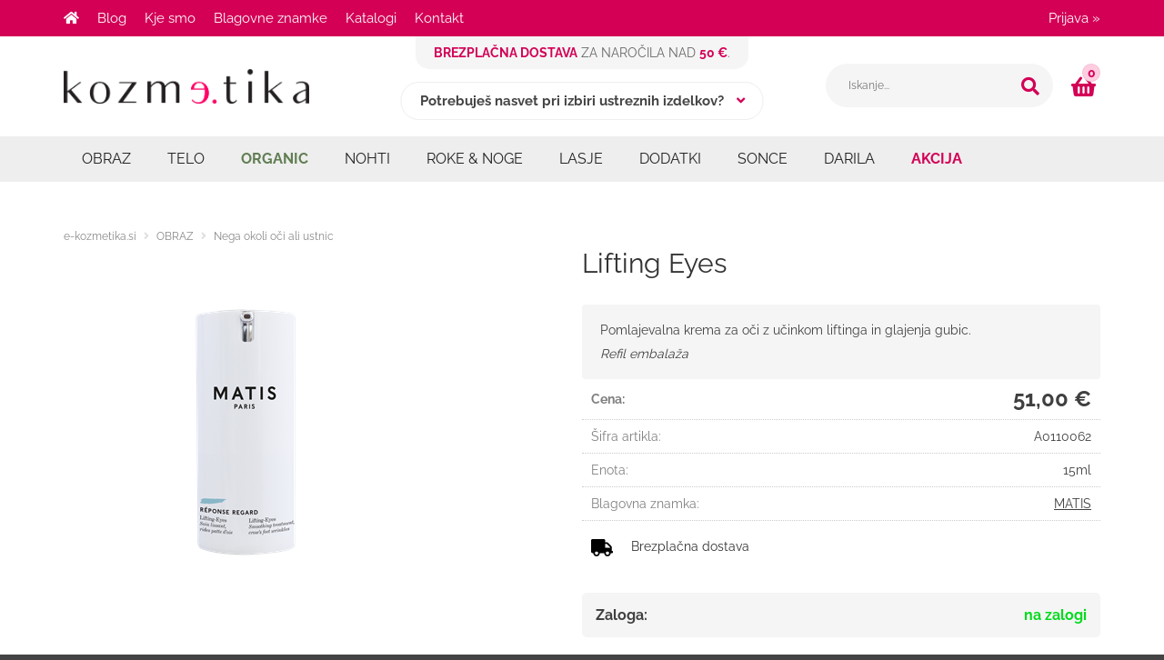

--- FILE ---
content_type: text/html; charset=utf-8
request_url: https://www.e-kozmetika.si/izdelek/A0110062/lifting-eyes
body_size: 22336
content:

<!DOCTYPE html>
<html lang='sl' data-shoptype='B2C' data-skin='bis' data-userstatus='anonymous'>

<head><meta charset="UTF-8" />
    <meta name="viewport" content='width=device-width, initial-scale=1'/>
    <meta name='mobile-web-app-capable' content='yes'>
<meta name='apple-mobile-web-app-status-bar-style' content='black-translucent'>
<link rel="canonical" href="https://www.e-kozmetika.si/izdelek/A0110062/lifting-eyes" />
<meta name='robots' content='index, follow' /><meta name='Googlebot' content='follow' /><meta name="fragment" content="!">
    <!--[if IE]><meta http-equiv="X-UA-Compatible" content="IE=Edge" /><![endif]-->
    
<style>.product-detail-container{border:1px solid #ccc}.product-detail-container ul li.price{font-weight:bold}.product-detail-container ul li.price p{font-size:15px}.product-detail-image{max-width:202px;overflow:hidden;margin:30px 28px 30px 0;float:left;padding-bottom:5px}.product-detail-image>a{border-radius:5px;-moz-border-radius:5px;-webkit-border-radius:5px;display:block;overflow:hidden;width:200px;position:relative;border:1px solid transparent;margin:0;padding:0}.product-detail-image>a>span,.product-detail-image>ul>li>a>span{position:absolute;top:0;left:0;width:100%;height:100%;display:block;background-color:transparent;filter:progid:DXImageTransform.Microsoft.gradient(startColorstr=#70f5f5f5,endColorstr=#70f5f5f5);zoom:1;background-color:rgba(250,250,250,.7);background-position:center;background-image:url(/img/icon-zoom.png);background-repeat:no-repeat;border-radius:5px;-moz-border-radius:5px;-webkit-border-radius:5px}.product-detail-image>ul>li>a>span{background-image:url(/img/icon-zoom-small.png)}.product-detail-image>ul>li.youtubeThumb>a>span{background-image:none;display:none}.product-detail-image>ul>li.youtubeThumb>a>img{opacity:.8}.product-detail-image>ul>li.youtubeThumb>a:hover>img{opacity:.3}.product-detail-image>ul>li.youtubeThumb>a>.embed-youtube-play{position:absolute;left:calc(50% - 20px);top:calc(50% - 20px);width:40px;height:40px;mask-image:url("/img/icons/fa-circle-play.svg");-webkit-mask-image:url("/img/icons/fa-circle-play.svg");background-color:#fff;mask-repeat:no-repeat;-webkit-mask-repeat:no-repeat;mask-position:center center}.product-detail-image>ul>li.youtubeThumb>a:hover>.embed-youtube-play{background-color:red}.product-detail-image>ul{float:left;margin:0 0 0 -10px}.product-detail-image>ul>li{float:left;margin:10px 0 0 10px;width:60px;height:60px;display:block;position:relative}.product-detail-image>a>img,.product-detail-image>ul>li>a>img{display:block;position:relative;z-index:0;border-radius:5px;-moz-border-radius:5px;-webkit-border-radius:5px}.product-detail-image>ul>li>a>img{width:60px;height:auto}.product-detail-image>ul>li>a{display:block;width:60px;height:60px;border-radius:5px;-moz-border-radius:5px;-webkit-border-radius:5px;border:1px solid #eee;overflow:hidden}.product-detail-rightcol{width:500px;float:right}.product-detail-rightcol>ul{width:500px;float:right;list-style:none;margin:10px 0 20px}.product-detail-rightcol>ul.pricesData{margin:0}.product-detail-rightcol>ul#tableData{margin-top:0}.product-detail-rightcol>ul>li{border-bottom:1px dotted #ccc;padding:5px;display:block;margin:0;font-size:12px;color:gray}.product-detail-rightcol>ul>li>p{float:right;color:#404040}.product-detail-rightcol>ul>li>p>b{font-size:14px}.product-detail-rightcol>ul>li>p>a,.product-detail-shortdesc>div>a{color:#404040;text-decoration:underline}.product-detail-rightcol>ul>li>p>a:hover,.product-detail-shortdesc>div>a:hover{text-decoration:none}.product-detail-rightcol #linkedProducts{width:100%;background:#f5f5f5;border-radius:5px;overflow:hidden;margin:0 0 20px}.product-detail-rightcol #linkedProducts h3{background:#eee;color:#333;font-size:14px;font-weight:600;padding:10px}.product-detail-rightcol #linkedProducts ul li{color:#333;font-size:13px;line-height:18px;font-weight:400;border-top:1px solid #fff;position:relative;padding:0 0 0 36px;overflow:hidden}.product-detail-rightcol #linkedProducts ul li span{font-weight:600;right:10px;top:calc(50% - 9px);position:absolute}.product-detail-rightcol #linkedProducts ul li label{height:56px;display:table-cell;vertical-align:middle;box-sizing:border-box;padding:10px 80px 10px 0}.product-detail-rightcol #linkedProducts ul li label a{color:#333}.product-detail-rightcol #linkedProducts ul li img{display:block;float:left;margin-right:10px}.product-detail-rightcol #linkedProducts ul li a:hover{text-decoration:underline}.product-detail-rightcol #linkedProducts ul li input[type=checkbox]{position:absolute;top:calc(50% - 6px);left:10px}.product-detail-rightcol #social{background:#f5f5f5}#social{margin:0 0 10px;padding:5px}#social .fb-like,#social .twitter-share-button,#social .google-plus{float:right;margin:0 0 0 10px;height:20px!important}#social .fb-like>span{height:22px!important}#social .google-plus{width:60px!important}#social .twitter-share-button{width:80px!important}.product-detail-rightcol .quantity{width:142px;float:right;margin:10px 40px 0 0;border:1px solid #ddd;background:#f5f5f5;padding:10px;-webkit-border-radius:5px;-moz-border-radius:5px;border-radius:5px;color:#606060}.product-detail-rightcol .quantity input{padding:8px;border:1px solid #ccc;background:#fff;color:#404040;-webkit-border-radius:5px;-moz-border-radius:5px;border-radius:5px;box-shadow:inset 0 0 4px #ccc;-webkit-box-shadow:inset 0 0 4px #ccc;-moz-box-shadow:inset 0 0 4px #ccc;width:65px;text-align:right;margin-right:5px;font-size:18px;line-height:18px}.product-detail-rightcol a#product-add,.product-detail-rightcol a#product-inquiry{width:150px;float:right;margin:10px 0;text-align:center;border:1px solid #000;background:#404040;color:#fff;padding:20px 0;font-size:18px;border-radius:10px;-moz-border-radius:10px;-webkit-border-radius:10px;cursor:pointer;-webkit-box-shadow:0 0 4px 0 #aaa;-moz-box-shadow:0 0 4px 0 #aaa;box-shadow:0 0 4px 0 #aaa;display:block}.product-detail-rightcol a:hover#product-add,.product-detail-rightcol a:hover#product-inquiry{background:#505050}.product-detail-rightcol a#product-add.disabled{background-color:#ccc;cursor:default}.product-detail-shortdesc{color:#404040;margin:30px 0 0;background:#f5f5f5;padding:10px;border-radius:5px;-moz-border-radius:5px;-webkit-border-radius:5px;float:right;display:block}.product-detail-shortdesc>div{font-size:12px;line-height:18px}.product-detail-shortdesc table{border-collapse:collapse;font-size:12px;width:100%}.product-detail-shortdesc table tr,.product-detail-desc table tr{border-bottom:1px dotted #ddd}.product-detail-shortdesc table tr td,.product-detail-desc table tr td{padding:5px}.product-detail-shortdesc table tr td{text-align:right}.product-detail-shortdesc table tr th,.product-detail-desc table tr th{padding:5px;font-weight:normal;text-align:left;color:gray}.product-detail-rightcol #freedelivery{display:block;width:100%;margin:-20px 0 20px}.product-detail-rightcol .freedelivery{display:block;padding:10px 0;font-size:13px;line-height:20px;color:#404040;font-weight:400;vertical-align:middle}.product-detail-rightcol .freedelivery:before{content:"";background:url("/img/icons/fas fa-truck.svg") left center no-repeat;width:24px;height:19.2px;display:inline-block;margin-right:20px;vertical-align:middle}.product-detail-rightcol p.freedelivery svg{width:24px;fill:#999;position:absolute;left:40px;top:35px}.product-detail-desc{background:#f5f5f5;padding:10px;border-radius:3px;-moz-border-radius:3px;-webkit-border-radius:3px;box-shadow:0 0 3px #aaa;-webkit-box-shadow:0 0 3px #aaa;-moz-box-shadow:0 0 3px #aaa;margin:40px 0 0}.product-detail-desc h3{border-bottom:1px solid #e5e5e5;padding:10px;font-size:16px;color:#606060;text-shadow:none}.product-detail-desc iframe,#article-title div.desc p iframe{width:640px;height:480px}.product-detail-desc div{padding:10px;font-size:12px;line-height:18px;color:#404040}.product-detail-desc a{color:#404040;text-decoration:underline}.product-detail-desc a:hover{text-decoration:none}.product-detail-desc table tr{font-size:12px;border:dotted 1px #e5e5e5}.product-detail-desc table th,.product-detail-desc table td{padding:5px 15px}.product-detail-desc ul{list-style-type:disc;padding:10px;line-height:18px;color:#404040}.product-detail-desc ul>li{margin:0 0 5px 5px}.product-detail-desc p{padding-top:10px}.unavailable{text-align:center;background:#d86464;border-radius:5px;padding:10px;margin-top:10px;color:#fff}.unavailable h2{margin:0 0 10px;font-size:20px}.unavailable p{font-size:12px}#stock-info{border-radius:5px;-moz-border-radius:5px;-webkit-border-radius:5px;background:#f5f5f5;padding:15px;position:relative;margin-bottom:20px}#stock-info p{color:#404040;font-size:16px;font-weight:bold}#stock-info p a{color:#404040;text-decoration:underline}#stock-info p.stockreminder{margin-top:10px}#stock-info p span{float:right;display:inline-block}#stock-info p span>i{font-style:normal}#stock-info p span.stock-yes{color:#00db1d}#stock-info p span.stock-no{color:red}#stock-info p span.stock-alert{color:#ff8135}#stock-info p span.supply{font-weight:normal;margin-left:10px}#stock-info>i{color:gray;font-size:12px}#stock-info>a[data-tooltip]:link,#stock-info>a[data-tooltip]:visited{position:absolute;text-decoration:none;display:block;font-weight:bold;font-size:14px;line-height:14px;background:gray;color:#fff;-webkit-border-radius:11px;-moz-border-radius:11px;border-radius:11px;width:22px;height:14px;text-align:center;bottom:10px;right:10px;padding:4px 0}#stock-info>a[data-tooltip]:hover{background:#202020}#stock-info>a[data-tooltip]:before{right:3px}article.extra>h3{font-size:16px;margin:40px 0 10px}div.options{float:right;border:solid 2px #404040;border-radius:5px;-moz-border-radius:5px;-webkit-border-radius:5px;margin:10px 0 20px 50px}div.options table{font-size:12px;line-height:12px;width:100%}div.options table th{font-weight:normal;background-color:#404040;color:#fff}div.options table th,div.options table td{text-align:left;padding:6px 20px}div.options table tr{border-bottom:dotted 1px #ccc}div.options table tr:first-child,div.options table tr:last-child{border:none}div.options table td.stock{text-align:center;vertical-align:middle}div.options table td.stock i{font-size:18px}div.options table td.stock .fa-check{color:#50c24e}div.options table td.stock .fa-times{color:red}div.options table th.stock,div.options table td.stock{text-align:center;padding:6px 5px}div.options table th.price,div.options table td.price{text-align:right;padding:6px 10px;white-space:nowrap}div.options table tr.disabled td{color:#aaa}div.options table tr:not(.disabled):hover{background-color:#efefef}div.options table tr:not(.disabled){cursor:pointer}div.options table tr.on{cursor:default;font-weight:bold;background-color:#efefef}div.options table a{color:#404040;text-decoration:underline}div.options table a:hover{text-decoration:none}.options #colorList a,.colors span{width:15px;margin-right:5px;border:solid 1px #efefef}.options span.color{display:inline-block;background-repeat:no-repeat;background-position:center;width:15px;height:15px}.options span.color.half{width:7px}.options span.color.third{width:5px}.options span.color.quarter{width:3px}.options span.color.fifth{width:3px}.options{width:320px;border:1px solid #ddd!important;background:#f5f5f5;padding:20px 20px 10px}.options>div{font-size:12px;color:#606060}.options label{cursor:default;display:block;margin-bottom:8px;font-weight:normal;color:#606060;font-size:12px}.options div#sizeList,.options div#colorList{margin-bottom:15px}.options select#ddlSizes,.options select#ddlColors{padding:8px;border:1px solid #ccc;background:#fff;color:#404040;-webkit-border-radius:5px;-moz-border-radius:5px;border-radius:5px;box-shadow:inset 0 0 4px #ccc;-webkit-box-shadow:inset 0 0 4px #ccc;-moz-box-shadow:inset 0 0 4px #ccc;width:318px}#baguetteBox-overlay{display:none;opacity:0;position:fixed;overflow:hidden;top:0;left:0;width:100%;height:100%;z-index:1000000;background-color:#222;background-color:rgba(0,0,0,.8);-webkit-transition:opacity .5s ease;transition:opacity .5s ease}#baguetteBox-overlay.visible{opacity:1}#baguetteBox-overlay .full-image{display:inline-block;position:relative;width:100%;height:100%;text-align:center}#baguetteBox-overlay .full-image figure{display:inline;margin:0;height:100%}#baguetteBox-overlay .full-image img{display:inline-block;width:auto;height:auto;max-height:100%;max-width:100%;vertical-align:middle;-webkit-box-shadow:0 0 8px rgba(0,0,0,.6);-moz-box-shadow:0 0 8px rgba(0,0,0,.6);box-shadow:0 0 8px rgba(0,0,0,.6)}#baguetteBox-overlay .full-image figcaption{display:block;position:absolute;bottom:0;width:100%;text-align:center;line-height:1.8;white-space:normal;color:#ccc;background-color:#000;background-color:rgba(0,0,0,.6);font-family:sans-serif}#baguetteBox-overlay .full-image:before{content:"";display:inline-block;height:50%;width:1px;margin-right:-1px}#baguetteBox-slider{position:absolute;left:0;top:0;height:100%;width:100%;white-space:nowrap;-webkit-transition:left .4s ease,-webkit-transform .4s ease;transition:left .4s ease,-webkit-transform .4s ease;transition:left .4s ease,transform .4s ease;transition:left .4s ease,transform .4s ease,-webkit-transform .4s ease,-moz-transform .4s ease}#baguetteBox-slider.bounce-from-right{-webkit-animation:bounceFromRight .4s ease-out;animation:bounceFromRight .4s ease-out}#baguetteBox-slider.bounce-from-left{-webkit-animation:bounceFromLeft .4s ease-out;animation:bounceFromLeft .4s ease-out}@-webkit-keyframes bounceFromRight{0%,100%{margin-left:0}50%{margin-left:-30px}}@keyframes bounceFromRight{0%,100%{margin-left:0}50%{margin-left:-30px}}@-webkit-keyframes bounceFromLeft{0%,100%{margin-left:0}50%{margin-left:30px}}@keyframes bounceFromLeft{0%,100%{margin-left:0}50%{margin-left:30px}}.baguetteBox-button#next-button,.baguetteBox-button#previous-button{top:50%;top:calc(50% - 30px);width:44px;height:60px}.baguetteBox-button{position:absolute;cursor:pointer;outline:0;padding:0;margin:0;border:0;-moz-border-radius:15%;border-radius:15%;background-color:#323232;background-color:rgba(50,50,50,.5);color:#ddd;font:1.6em sans-serif;-webkit-transition:background-color .4s ease;transition:background-color .4s ease}.baguetteBox-button:focus,.baguetteBox-button:hover{background-color:rgba(50,50,50,.9)}.baguetteBox-button#next-button{right:2%}.baguetteBox-button#previous-button{left:2%}.baguetteBox-button#close-button{top:20px;right:2%;right:calc(2% + 6px);width:30px;height:30px}.baguetteBox-button svg{position:absolute;left:0;top:0}.baguetteBox-spinner{width:40px;height:40px;display:inline-block;position:absolute;top:50%;left:50%;margin-top:-20px;margin-left:-20px}.baguetteBox-double-bounce1,.baguetteBox-double-bounce2{width:100%;height:100%;-moz-border-radius:50%;border-radius:50%;background-color:#fff;opacity:.6;position:absolute;top:0;left:0;-webkit-animation:bounce 2s infinite ease-in-out;animation:bounce 2s infinite ease-in-out}.baguetteBox-double-bounce2{-webkit-animation-delay:-1s;animation-delay:-1s}@-webkit-keyframes bounce{0%,100%{-webkit-transform:scale(0);transform:scale(0)}50%{-webkit-transform:scale(1);transform:scale(1)}}@keyframes bounce{0%,100%{-webkit-transform:scale(0);-moz-transform:scale(0);transform:scale(0)}50%{-webkit-transform:scale(1);-moz-transform:scale(1);transform:scale(1)}}</style>
<style>@font-face{font-family:'Source Sans Pro';font-style:normal;font-weight:300;src:url('/css/fonts/source-sans-pro-v18-latin-ext_latin-300.eot');src:local(''),url('/css/fonts/source-sans-pro-v18-latin-ext_latin-300.eot?#iefix') format('embedded-opentype'),url('/css/fonts/source-sans-pro-v18-latin-ext_latin-300.woff2') format('woff2'),url('/css/fonts/source-sans-pro-v18-latin-ext_latin-300.woff') format('woff'),url('/css/fonts/source-sans-pro-v18-latin-ext_latin-300.ttf') format('truetype'),url('/css/fonts/source-sans-pro-v18-latin-ext_latin-300.svg#SourceSansPro') format('svg')}@font-face{font-family:'Source Sans Pro';font-style:normal;font-weight:400;src:url('/css/fonts/source-sans-pro-v18-latin-ext_latin-regular.eot');src:local(''),url('/css/fonts/source-sans-pro-v18-latin-ext_latin-regular.eot?#iefix') format('embedded-opentype'),url('/css/fonts/source-sans-pro-v18-latin-ext_latin-regular.woff2') format('woff2'),url('/css/fonts/source-sans-pro-v18-latin-ext_latin-regular.woff') format('woff'),url('/css/fonts/source-sans-pro-v18-latin-ext_latin-regular.ttf') format('truetype'),url('/css/fonts/source-sans-pro-v18-latin-ext_latin-regular.svg#SourceSansPro') format('svg')}@font-face{font-family:'Source Sans Pro';font-style:normal;font-weight:600;src:url('/css/fonts/source-sans-pro-v18-latin-ext_latin-600.eot');src:local(''),url('/css/fonts/source-sans-pro-v18-latin-ext_latin-600.eot?#iefix') format('embedded-opentype'),url('/css/fonts/source-sans-pro-v18-latin-ext_latin-600.woff2') format('woff2'),url('/css/fonts/source-sans-pro-v18-latin-ext_latin-600.woff') format('woff'),url('/css/fonts/source-sans-pro-v18-latin-ext_latin-600.ttf') format('truetype'),url('/css/fonts/source-sans-pro-v18-latin-ext_latin-600.svg#SourceSansPro') format('svg')}@font-face{font-family:'Source Sans Pro';font-style:normal;font-weight:700;src:url('/css/fonts/source-sans-pro-v18-latin-ext_latin-700.eot');src:local(''),url('/css/fonts/source-sans-pro-v18-latin-ext_latin-700.eot?#iefix') format('embedded-opentype'),url('/css/fonts/source-sans-pro-v18-latin-ext_latin-700.woff2') format('woff2'),url('/css/fonts/source-sans-pro-v18-latin-ext_latin-700.woff') format('woff'),url('/css/fonts/source-sans-pro-v18-latin-ext_latin-700.ttf') format('truetype'),url('/css/fonts/source-sans-pro-v18-latin-ext_latin-700.svg#SourceSansPro') format('svg')}</style><link href="/css/general?v=ALHvh6DN47jJn1tQjyjAYnjocp27XitEhHdSVBzHhCw1" rel="stylesheet"/>

    <script>function docReady(fn){ if (document.readyState==="complete" || document.readyState==="interactive"){ setTimeout(fn,1); } else { document.addEventListener("DOMContentLoaded",fn); } }</script>
    <link rel='shortcut icon' href='/skin/bis/favicon.ico' /><!-- Global site tag (gtag.js) -->
                                    <script async src='https://www.googletagmanager.com/gtag/js?id=G-KFBPTER4LP'></script>
                                    <script>
                                      window.dataLayer = window.dataLayer || [];
                                      function gtag(){dataLayer.push(arguments);}
                                      gtag('js', new Date());
                                      gtag('config', 'G-KFBPTER4LP');
                                    </script><meta property="og:title" content="Lifting Eyes - e-kozmetika.si" /><meta property="og:type" content="website" /><meta property="og:site_name" content="E-kozmetika.si spletna trgovina s kozmetiko in lasnimi preparati" /><meta property="og:url" content="https://www.e-kozmetika.si/izdelek/A0110062/lifting-eyes" /><meta property="og:description" content="Pomlajevalna krema za oči z učinkom liftinga in glajenja gubic. Refil embalaža" /><meta property="og:id" content="A0110062" /><meta property="og:image" content="https://www.e-kozmetika.si/image.ashx?id=A0110062&amp;categoryId=12&amp;size=500&amp;fill=1&amp;.jpg&amp;fill=1&amp;watermark=0" /><meta property="og:image:width" content="500" /><meta property="og:image:height" content="500" /><meta property="product:brand" content="MATIS" /><meta property="product:condition" content="new" /><meta property="product:availability" content="in stock" /><meta property="product:price:amount" content="50.99966" /><meta property="product:price:currency" content="EUR" /><title>
	Lifting Eyes - e-kozmetika.si
</title><meta name="description" content="Pomlajevalna krema za oči z učinkom liftinga in glajenja gubic. Refil embalaža" /><meta name="keywords" content="Lifting,Eyes, Alessandro,Matis,Luxuslashes,Payot,Skeyndor,Better Waxing,Lee Stafford,John Frieda, tečaj, bis, brazilska, depilacija,kozmetika,salon, lepota, beauty, stil, manikura, masaža, obraz,naravna, natura, nega, telesa, hujšanje, nohti, french, pedikura, refleksna, savna, spa, spanatura, zdravje, umetne trepalnice, podaljševanje trepalnic, spletna trgovina" /></head>
<body id="Body1" class="bodyProduct">

<nav id='sidebar' style='display:none'>
<ul class='sidebarTop'></ul>
<ul class='headernav'></ul>
<ul id='sidebarCategories'><li><a Class='expandable on' href='javascript:'></a><a class='toplevel hasChilds dynamic on' href='/katalog/1/obraz' data-id='1' title='OBRAZ'>OBRAZ</a>
<ul class='expand'><li><a href='/katalog/11/kreme-za-nego-obraza' data-id='11' title='Kreme za nego obraza'>Kreme za nego obraza</a></li>
<li><a class='on selected' href='/katalog/12/nega-okoli-oci-ali-ustnic' data-id='12' title='Nega okoli oči ali ustnic'>Nega okoli oči ali ustnic</a></li>
<li><a href='/katalog/13/maske-in-pilingi' data-id='13' title='Maske in pilingi'>Maske in pilingi</a></li>
<li><a href='/katalog/14/cistila-in-losjoni' data-id='14' title='Čistila in losjoni'>Čistila in losjoni</a></li>
<li><a href='/katalog/15/serumi-za-obraz' data-id='15' title='Serumi za obraz'>Serumi za obraz</a></li>
<li><a href='/katalog/17/specialna-nega' data-id='17' title='Specialna nega'>Specialna nega</a></li>
<li><a href='/katalog/55/nega-trepalnic' data-id='55' title='Nega trepalnic'>Nega trepalnic</a></li>
<li><a href='/katalog/83/negovalni-seti' data-id='83' title='Negovalni seti'>Negovalni seti</a></li>
<li><a href='/katalog/84/kompleti' data-id='84' title='Kompleti'>Kompleti</a></li>
<li><a href='/katalog/86/vlazenje' data-id='86' title='Vlaženje'>Vlaženje</a></li>
<li><a Class='expandable' href='javascript:'></a><a class='hasChilds dynamic' href='/katalog/7/licila' data-id='7' title='Ličila'>Ličila</a>
<ul><li><a Class='expandable' href='javascript:'></a><a class='hasChilds dynamic' href='/katalog/58/pudri' data-id='58' title='Pudri'>Pudri</a>
<ul><li><a href='/katalog/62/tekoci-pudri' data-id='62' title='Tekoči pudri'>Tekoči pudri</a></li>
<li><a href='/katalog/63/puder-v-kamnu' data-id='63' title='Puder v kamnu'>Puder v kamnu</a></li>
<li><a href='/katalog/64/korektorji' data-id='64' title='Korektorji'>Korektorji</a></li>
<li><a href='/katalog/66/baza-primer' data-id='66' title='Baza - primer'>Baza - primer</a></li>
<li><a href='/katalog/100/bb-cc-dd-kreme' data-id='100' title='BB, CC, DD kreme'>BB, CC, DD kreme</a></li>
</ul>
</li>
<li><a Class='expandable' href='javascript:'></a><a class='hasChilds dynamic' href='/katalog/59/usta' data-id='59' title='Usta'>Usta</a>
<ul><li><a href='/katalog/65/rdecila-za-licnice' data-id='65' title='Rdečila za ličnice'>Rdečila za ličnice</a></li>
<li><a href='/katalog/67/rdecila-za-ustnice' data-id='67' title='Rdečila za ustnice'>Rdečila za ustnice</a></li>
<li><a href='/katalog/68/blescila-za-ustnice' data-id='68' title='Bleščila za ustnice'>Bleščila za ustnice</a></li>
<li><a href='/katalog/69/svincniki-za-ustnice' data-id='69' title='Svinčniki za ustnice'>Svinčniki za ustnice</a></li>
</ul>
</li>
<li><a Class='expandable' href='javascript:'></a><a class='hasChilds dynamic' href='/katalog/60/oci' data-id='60' title='Oči'>Oči</a>
<ul><li><a href='/katalog/70/sencila' data-id='70' title='Senčila'>Senčila</a></li>
<li><a href='/katalog/71/maskare' data-id='71' title='Maskare'>Maskare</a></li>
<li><a href='/katalog/72/svincniki-za-obrvi' data-id='72' title='Svinčniki za obrvi'>Svinčniki za obrvi</a></li>
</ul>
</li>
<li><a href='/katalog/61/ostalo' data-id='61' title='Ostalo'>Ostalo</a></li>
<li><a href='/katalog/98/kompleti' data-id='98' title='Kompleti'>Kompleti</a></li>
</ul>
</li>
</ul>
</li>
<li><a Class='expandable' href='javascript:'></a><a class='toplevel hasChilds dynamic' href='/katalog/2/telo' data-id='2' title='TELO'>TELO</a>
<ul><li><a href='/katalog/18/losjoni-in-kreme' data-id='18' title='Losjoni in kreme'>Losjoni in kreme</a></li>
<li><a href='/katalog/19/kopel-in-tus' data-id='19' title='Kopel in tuš'>Kopel in tuš</a></li>
<li><a href='/katalog/20/pilingi-in-maske' data-id='20' title='Pilingi in maske'>Pilingi in maske</a></li>
<li><a href='/katalog/21/sonce' data-id='21' title='Sonce'>Sonce</a></li>
<li><a href='/katalog/22/proti-celulitu-in-ucvrstitev' data-id='22' title='Proti celulitu in učvrstitev'>Proti celulitu in učvrstitev</a></li>
<li><a href='/katalog/23/odstranjevanje-dlacic-in-britje' data-id='23' title='Odstranjevanje dlačic in britje'>Odstranjevanje dlačic in britje</a></li>
<li><a href='/katalog/25/dezodoranti-in-antiperspiranti' data-id='25' title='Dezodoranti in antiperspiranti'>Dezodoranti in antiperspiranti</a></li>
<li><a href='/katalog/87/kompleti' data-id='87' title='Kompleti'>Kompleti</a></li>
</ul>
</li>
<li><a Class='expandable' href='javascript:'></a><a class='toplevel hasChilds dynamic' href='/katalog/81/organic' data-id='81' title='ORGANIC'>ORGANIC</a>
<ul><li><a href='/katalog/82/kreme-za-nego-obraza' data-id='82' title='Kreme za nego obraza'>Kreme za nego obraza</a></li>
<li><a href='/katalog/88/nega-okoli-oci-in-ustnic' data-id='88' title='Nega okoli oči in ustnic'>Nega okoli oči in ustnic</a></li>
<li><a href='/katalog/90/maske-in-pilingi' data-id='90' title='Maske in pilingi'>Maske in pilingi</a></li>
<li><a href='/katalog/91/cistila-in-losjoni' data-id='91' title='Čistila in losjoni'>Čistila in losjoni</a></li>
<li><a href='/katalog/92/serumi-za-obraz' data-id='92' title='Serumi za obraz'>Serumi za obraz</a></li>
<li><a href='/katalog/93/specialna-nega' data-id='93' title='Specialna nega'>Specialna nega</a></li>
<li><a href='/katalog/95/sonce' data-id='95' title='Sonce'>Sonce</a></li>
<li><a href='/katalog/96/nega-telesa' data-id='96' title='Nega telesa'>Nega telesa</a></li>
<li><a href='/katalog/94/licila' data-id='94' title='Ličila'>Ličila</a></li>
</ul>
</li>
<li><a Class='expandable' href='javascript:'></a><a class='toplevel hasChilds dynamic' href='/katalog/3/nohti' data-id='3' title='NOHTI'>NOHTI</a>
<ul><li><a Class='expandable' href='javascript:'></a><a class='hasChilds dynamic' href='/katalog/45/barve' data-id='45' title='Barve'>Barve</a>
<ul><li><a href='/katalog/48/laki-za-nohte' data-id='48' title='Laki za nohte'>Laki za nohte</a></li>
<li><a href='/katalog/49/striplac' data-id='49' title='Striplac'>Striplac</a></li>
<li><a href='/katalog/50/permanentni-uv-led-laki' data-id='50' title='Permanentni UV/LED Laki'>Permanentni UV/LED Laki</a></li>
<li><a href='/katalog/51/dekoracije' data-id='51' title='Dekoracije'>Dekoracije</a></li>
<li><a href='/katalog/99/umetni-nohti' data-id='99' title='Umetni nohti'>Umetni nohti</a></li>
</ul>
</li>
<li><a Class='expandable' href='javascript:'></a><a class='hasChilds dynamic' href='/katalog/46/nega-nohtov' data-id='46' title='Nega nohtov'>Nega nohtov</a>
<ul><li><a href='/katalog/52/odstranjevalci' data-id='52' title='Odstranjevalci'>Odstranjevalci</a></li>
<li><a href='/katalog/53/oblikovanje-nohtov' data-id='53' title='Oblikovanje nohtov'>Oblikovanje nohtov</a></li>
<li><a href='/katalog/54/utrjevanje-nohtov' data-id='54' title='Utrjevanje nohtov'>Utrjevanje nohtov</a></li>
<li><a href='/katalog/85/kompleti' data-id='85' title='Kompleti'>Kompleti</a></li>
</ul>
</li>
</ul>
</li>
<li><a Class='expandable' href='javascript:'></a><a class='toplevel hasChilds dynamic' href='/katalog/4/roke-noge' data-id='4' title='ROKE & NOGE'>ROKE & NOGE</a>
<ul><li><a Class='expandable' href='javascript:'></a><a class='hasChilds dynamic' href='/katalog/34/nega-rok' data-id='34' title='Nega rok'>Nega rok</a>
<ul><li><a href='/katalog/35/kreme-in-serumi-za-roke' data-id='35' title='Kreme in serumi za roke'>Kreme in serumi za roke</a></li>
<li><a href='/katalog/36/maske-in-pilingi' data-id='36' title='Maske in pilingi'>Maske in pilingi</a></li>
</ul>
</li>
<li><a Class='expandable' href='javascript:'></a><a class='hasChilds dynamic' href='/katalog/37/nega-nog-in-stopal' data-id='37' title='Nega nog in stopal'>Nega nog in stopal</a>
<ul><li><a href='/katalog/38/kreme-za-nego-nog-in-stopal' data-id='38' title='Kreme za nego nog in stopal'>Kreme za nego nog in stopal</a></li>
<li><a href='/katalog/39/pripomocki-za-nego-nog-in-stopal' data-id='39' title='Pripomočki za nego nog in stopal'>Pripomočki za nego nog in stopal</a></li>
</ul>
</li>
</ul>
</li>
<li><a Class='expandable' href='javascript:'></a><a class='toplevel hasChilds dynamic' href='/katalog/101/lasje' data-id='101' title='LASJE'>LASJE</a>
<ul><li><a href='/katalog/102/samponi-in-balzami' data-id='102' title='Šamponi in balzami'>Šamponi in balzami</a></li>
<li><a Class='expandable' href='javascript:'></a><a class='hasChilds dynamic' href='/katalog/103/oblikovanje-las' data-id='103' title='Oblikovanje las'>Oblikovanje las</a>
<ul><li><a href='/katalog/104/sijaj-in-zakljucek' data-id='104' title='Sijaj in zaključek'>Sijaj in zaključek</a></li>
<li><a href='/katalog/105/volumen-in-tekstura' data-id='105' title='Volumen in tekstura'>Volumen in tekstura</a></li>
<li><a href='/katalog/106/obstojnost' data-id='106' title='Obstojnost'>Obstojnost</a></li>
<li><a href='/katalog/107/zascita-pred-toploto' data-id='107' title='Zaščita pred toploto'>Zaščita pred toploto</a></li>
</ul>
</li>
</ul>
</li>
<li><a Class='expandable' href='javascript:'></a><a class='toplevel hasChilds dynamic' href='/katalog/5/dodatki' data-id='5' title='DODATKI'>DODATKI</a>
<ul><li><a href='/katalog/29/prehranska-dopolnila' data-id='29' title='Prehranska dopolnila'>Prehranska dopolnila</a></li>
</ul>
</li>
<li><a Class='expandable' href='javascript:'></a><a class='toplevel hasChilds dynamic' href='/katalog/6/sonce' data-id='6' title='SONCE'>SONCE</a>
<ul><li><a href='/katalog/26/zascitne-kreme-za-obraz' data-id='26' title='Zaščitne kreme za obraz'>Zaščitne kreme za obraz</a></li>
<li><a href='/katalog/27/zascita-za-telo' data-id='27' title='Zaščita za telo'>Zaščita za telo</a></li>
<li><a href='/katalog/28/po-soncenju' data-id='28' title='Po sončenju'>Po sončenju</a></li>
<li><a href='/katalog/57/samoporjavitev' data-id='57' title='Samoporjavitev'>Samoporjavitev</a></li>
<li><a href='/katalog/97/kompleti' data-id='97' title='Kompleti'>Kompleti</a></li>
</ul>
</li>
<li><a class='toplevel' href='/katalog/73/darila' data-id='73' title='DARILA'>DARILA</a></li>
<li class='action'><a href='/products.aspx?view=action'>AKCIJA</a></li></ul><script>
                                docReady(function () {
                                $('ul#sidebarCategories li .expandable').click(function () {
                                    var ulElement = $(this).parent().find('ul:first');
                                    if (ulElement.is(':visible')) {
                                        $(this).removeClass('on').next().removeClass('on');
                                    } else {
                                        $(this).addClass('on').next().addClass('on');
                                    }
                                    ulElement.slideToggle('fast');
                                    return false;
                                }).parent().find('ul:first:not(.expand)').hide();
                                $.each($('ul#sidebarCategories>li.on.toplevel>ul.expand'), function () {
                                    $(this).show();
                                });
                                });
                            </script>
<ul class='sidebarBottom'></ul>
</nav>
<div id='pageBody'>


<div class='contentOverlay'></div>
<div id='bottombar' class='contact'>
    <div class='top'>
        <a class='close' href='javascript:' aria-label='Zapri'></a>
    </div>
    
</div>

<header>
    
<div id="headerBarWrapper">
    <div id="headerBar">
        <ul>
<li><a href="/"><i class="fas fa-home"></i></a></li>
<li><a href="/blog">Blog</a></li>
<li><a href="/content.aspx?id=2">Kje smo</a></li>
<li><a href="/znamke">Blagovne znamke</a></li>
<li><a href="/content.aspx?id=6">Katalogi</a></li>
<li><a href="/content.aspx?id=3">Kontakt</a></li>
<!--<li><a href="/content.aspx?id=7">PROFESIONALNI PROGRAM</a></li>--></ul>
        <div id='user-nav' class='hide'>
        <a href='/login.aspx' id='header-login'>Prijava <span>»</span></a>
        </div>
        <div class="clear"></div>
    </div>
</div>
<div id="headerContainer">
    <label for='toggleSidebar'><input type='checkbox' id='toggleSidebar' class='nav-trigger' aria-hidden='true' tabindex='-1' style='display:none' /><span></span><span></span><span></span></label>
    <a href='/' id='homelink'></a>
    <span id='freeShipping'><b>Brezplačna dostava</b> za naročila nad <b class='amount'>50 €</b>.</span>
    <div id="searchWrapper">
        
<div id='search' class='hide'>
    <input type='text' autocomplete='off' maxlength='40' inputmode='search' />
    <a href='javascript:' title='Iskanje'><i class='fas fa-search'></i></a>    
</div>

<script>
// <!--
docReady(function() {
    $('#search').find('a').click(function () {
        var obj = $('#search input[type=text]');
        if ((obj.val() == '') || (obj.val() == obj.attr('placeholder'))) return false;
        var needsReload = getParam('search');
        document.location = "/products.aspx?view=search#!search=" + encodeURIComponent(obj.val());
        if (needsReload) location.reload();
    });
    $('#search input[type=text]').keypress(function (e) {
        if (e.which == 13) {
            e.preventDefault();
            $(this).parent().find('a').click();
        }
    });
    $('#search input').attr('placeholder', sSearchTip);



    $('#search input').autocomplete({
        serviceUrl: '/v2/getAjaxSearchResults.ashx',
        minChars: 3,
        triggerSelectOnValidInput: false,
        preserveInput: true,
        groupBy: 'category',
        formatResult: _formatResult,
        onSearchError: function (query, jqXHR, textStatus, errorThrown) {},
        onSelect: function (suggestion) {
            document.location = suggestion.data.url;
        }
    });
    
    function _formatResult(suggestion, currentValue) {
        //console.dir(suggestion);
        if (!currentValue) {
            return suggestion.value;
        }

        var utils = (function () {
            return {
                escapeRegExChars: function (value) {
                    return value.replace(/[|\\{}()[\]^$+*?.]/g, "\\$&");
                },
                createNode: function (containerClass) {
                    var div = document.createElement('div');
                    div.className = containerClass;
                    div.style.position = 'absolute';
                    div.style.display = 'none';
                    return div;
                }
            };
        }());

        var pattern = new RegExp("(" + currentValue.trim().split(" ").join("|") + ")", "gi");
        return suggestion.data.html.replace("[VALUE]", suggestion.value.replace(new RegExp(pattern, 'gi'), '<strong>$1<\/strong>'));
    };


});
// -->
</script>

        
<div id='basket' class='hide'>
    <a href='javascript:'  aria-label='Košarica'></a>
    <span class='qtyLabel'>Količina:</span>
    <p class="qty sl">0</p>
    <br />
    <span class='sumLabel'>Znesek:</span>
    <p class='sum'>0,00 <b>€</b></p>
    <div id='basketList'></div>
</div>

<script>
// <!--
docReady(function () {
    
    $('#basket a').click(function () {
        if ($('#basketList div').is(':hidden')) {
            basketOverlay();
        } else {
            basketOverlayClose();
        }
    });
});
// -->
</script>
    </div>
    <div class="promo"><strong>Potrebuješ nasvet pri izbiri ustreznih izdelkov?</strong>
<div class="slideWrapper">Tu smo, da ti pomagamo - na voljo smo vsak delovnik, med 8.00 in 16.00 uro na številki<strong> 04/287 22 22 ali preko maila<strong> e-kozmetika@bis.si <br /></strong></strong></div></div>
</div>
<div class="headerCategoriesWrapper">
    <nav id='headerCategories' class='hide'><ul><li><a class='toplevel hasChilds' href='/katalog/1/obraz' data-id='1' title='OBRAZ'>OBRAZ</a>
<div class='tree'><ul><li><a href='/katalog/11/kreme-za-nego-obraza' data-id='11' title='Kreme za nego obraza'>Kreme za nego obraza</a></li>
<li><a href='/katalog/12/nega-okoli-oci-ali-ustnic' data-id='12' title='Nega okoli oči ali ustnic'>Nega okoli oči ali ustnic</a></li>
<li><a href='/katalog/13/maske-in-pilingi' data-id='13' title='Maske in pilingi'>Maske in pilingi</a></li>
<li><a href='/katalog/14/cistila-in-losjoni' data-id='14' title='Čistila in losjoni'>Čistila in losjoni</a></li>
<li><a href='/katalog/15/serumi-za-obraz' data-id='15' title='Serumi za obraz'>Serumi za obraz</a></li>
<li><a href='/katalog/17/specialna-nega' data-id='17' title='Specialna nega'>Specialna nega</a></li>
<li><a href='/katalog/55/nega-trepalnic' data-id='55' title='Nega trepalnic'>Nega trepalnic</a></li>
<li><a href='/katalog/83/negovalni-seti' data-id='83' title='Negovalni seti'>Negovalni seti</a></li>
<li><a href='/katalog/84/kompleti' data-id='84' title='Kompleti'>Kompleti</a></li>
<li><a href='/katalog/86/vlazenje' data-id='86' title='Vlaženje'>Vlaženje</a></li>
<li><a class='hasChilds' href='/katalog/7/licila' data-id='7' title='Ličila'>Ličila</a>
<ul><li><a class='hasChilds' href='/katalog/58/pudri' data-id='58' title='Pudri'>Pudri</a>
<ul><li><a href='/katalog/62/tekoci-pudri' data-id='62' title='Tekoči pudri'>Tekoči pudri</a></li>
<li><a href='/katalog/63/puder-v-kamnu' data-id='63' title='Puder v kamnu'>Puder v kamnu</a></li>
<li><a href='/katalog/64/korektorji' data-id='64' title='Korektorji'>Korektorji</a></li>
<li><a href='/katalog/66/baza-primer' data-id='66' title='Baza - primer'>Baza - primer</a></li>
<li><a href='/katalog/100/bb-cc-dd-kreme' data-id='100' title='BB, CC, DD kreme'>BB, CC, DD kreme</a></li>
</ul>
</li>
<li><a class='hasChilds' href='/katalog/59/usta' data-id='59' title='Usta'>Usta</a>
<ul><li><a href='/katalog/65/rdecila-za-licnice' data-id='65' title='Rdečila za ličnice'>Rdečila za ličnice</a></li>
<li><a href='/katalog/67/rdecila-za-ustnice' data-id='67' title='Rdečila za ustnice'>Rdečila za ustnice</a></li>
<li><a href='/katalog/68/blescila-za-ustnice' data-id='68' title='Bleščila za ustnice'>Bleščila za ustnice</a></li>
<li><a href='/katalog/69/svincniki-za-ustnice' data-id='69' title='Svinčniki za ustnice'>Svinčniki za ustnice</a></li>
</ul>
</li>
<li><a class='hasChilds' href='/katalog/60/oci' data-id='60' title='Oči'>Oči</a>
<ul><li><a href='/katalog/70/sencila' data-id='70' title='Senčila'>Senčila</a></li>
<li><a href='/katalog/71/maskare' data-id='71' title='Maskare'>Maskare</a></li>
<li><a href='/katalog/72/svincniki-za-obrvi' data-id='72' title='Svinčniki za obrvi'>Svinčniki za obrvi</a></li>
</ul>
</li>
<li><a href='/katalog/61/ostalo' data-id='61' title='Ostalo'>Ostalo</a></li>
<li><a href='/katalog/98/kompleti' data-id='98' title='Kompleti'>Kompleti</a></li>
</ul>
</li>
</ul></div></li>
<li><a class='toplevel hasChilds' href='/katalog/2/telo' data-id='2' title='TELO'>TELO</a>
<div class='tree'><ul><li><a href='/katalog/18/losjoni-in-kreme' data-id='18' title='Losjoni in kreme'>Losjoni in kreme</a></li>
<li><a href='/katalog/19/kopel-in-tus' data-id='19' title='Kopel in tuš'>Kopel in tuš</a></li>
<li><a href='/katalog/20/pilingi-in-maske' data-id='20' title='Pilingi in maske'>Pilingi in maske</a></li>
<li><a href='/katalog/21/sonce' data-id='21' title='Sonce'>Sonce</a></li>
<li><a href='/katalog/22/proti-celulitu-in-ucvrstitev' data-id='22' title='Proti celulitu in učvrstitev'>Proti celulitu in učvrstitev</a></li>
<li><a href='/katalog/23/odstranjevanje-dlacic-in-britje' data-id='23' title='Odstranjevanje dlačic in britje'>Odstranjevanje dlačic in britje</a></li>
<li><a href='/katalog/25/dezodoranti-in-antiperspiranti' data-id='25' title='Dezodoranti in antiperspiranti'>Dezodoranti in antiperspiranti</a></li>
<li><a href='/katalog/87/kompleti' data-id='87' title='Kompleti'>Kompleti</a></li>
</ul></div></li>
<li><a class='toplevel hasChilds' href='/katalog/81/organic' data-id='81' title='ORGANIC'>ORGANIC</a>
<div class='tree'><ul><li><a href='/katalog/82/kreme-za-nego-obraza' data-id='82' title='Kreme za nego obraza'>Kreme za nego obraza</a></li>
<li><a href='/katalog/88/nega-okoli-oci-in-ustnic' data-id='88' title='Nega okoli oči in ustnic'>Nega okoli oči in ustnic</a></li>
<li><a href='/katalog/90/maske-in-pilingi' data-id='90' title='Maske in pilingi'>Maske in pilingi</a></li>
<li><a href='/katalog/91/cistila-in-losjoni' data-id='91' title='Čistila in losjoni'>Čistila in losjoni</a></li>
<li><a href='/katalog/92/serumi-za-obraz' data-id='92' title='Serumi za obraz'>Serumi za obraz</a></li>
<li><a href='/katalog/93/specialna-nega' data-id='93' title='Specialna nega'>Specialna nega</a></li>
<li><a href='/katalog/95/sonce' data-id='95' title='Sonce'>Sonce</a></li>
<li><a href='/katalog/96/nega-telesa' data-id='96' title='Nega telesa'>Nega telesa</a></li>
<li><a href='/katalog/94/licila' data-id='94' title='Ličila'>Ličila</a></li>
</ul></div></li>
<li><a class='toplevel hasChilds' href='/katalog/3/nohti' data-id='3' title='NOHTI'>NOHTI</a>
<div class='tree'><ul><li><a class='hasChilds' href='/katalog/45/barve' data-id='45' title='Barve'>Barve</a>
<ul><li><a href='/katalog/48/laki-za-nohte' data-id='48' title='Laki za nohte'>Laki za nohte</a></li>
<li><a href='/katalog/49/striplac' data-id='49' title='Striplac'>Striplac</a></li>
<li><a href='/katalog/50/permanentni-uv-led-laki' data-id='50' title='Permanentni UV/LED Laki'>Permanentni UV/LED Laki</a></li>
<li><a href='/katalog/51/dekoracije' data-id='51' title='Dekoracije'>Dekoracije</a></li>
<li><a href='/katalog/99/umetni-nohti' data-id='99' title='Umetni nohti'>Umetni nohti</a></li>
</ul>
</li>
<li><a class='hasChilds' href='/katalog/46/nega-nohtov' data-id='46' title='Nega nohtov'>Nega nohtov</a>
<ul><li><a href='/katalog/52/odstranjevalci' data-id='52' title='Odstranjevalci'>Odstranjevalci</a></li>
<li><a href='/katalog/53/oblikovanje-nohtov' data-id='53' title='Oblikovanje nohtov'>Oblikovanje nohtov</a></li>
<li><a href='/katalog/54/utrjevanje-nohtov' data-id='54' title='Utrjevanje nohtov'>Utrjevanje nohtov</a></li>
<li><a href='/katalog/85/kompleti' data-id='85' title='Kompleti'>Kompleti</a></li>
</ul>
</li>
</ul></div></li>
<li><a class='toplevel hasChilds' href='/katalog/4/roke-noge' data-id='4' title='ROKE & NOGE'>ROKE & NOGE</a>
<div class='tree'><ul><li><a class='hasChilds' href='/katalog/34/nega-rok' data-id='34' title='Nega rok'>Nega rok</a>
<ul><li><a href='/katalog/35/kreme-in-serumi-za-roke' data-id='35' title='Kreme in serumi za roke'>Kreme in serumi za roke</a></li>
<li><a href='/katalog/36/maske-in-pilingi' data-id='36' title='Maske in pilingi'>Maske in pilingi</a></li>
</ul>
</li>
<li><a class='hasChilds' href='/katalog/37/nega-nog-in-stopal' data-id='37' title='Nega nog in stopal'>Nega nog in stopal</a>
<ul><li><a href='/katalog/38/kreme-za-nego-nog-in-stopal' data-id='38' title='Kreme za nego nog in stopal'>Kreme za nego nog in stopal</a></li>
<li><a href='/katalog/39/pripomocki-za-nego-nog-in-stopal' data-id='39' title='Pripomočki za nego nog in stopal'>Pripomočki za nego nog in stopal</a></li>
</ul>
</li>
</ul></div></li>
<li><a class='toplevel hasChilds' href='/katalog/101/lasje' data-id='101' title='LASJE'>LASJE</a>
<div class='tree'><ul><li><a href='/katalog/102/samponi-in-balzami' data-id='102' title='Šamponi in balzami'>Šamponi in balzami</a></li>
<li><a class='hasChilds' href='/katalog/103/oblikovanje-las' data-id='103' title='Oblikovanje las'>Oblikovanje las</a>
<ul><li><a href='/katalog/104/sijaj-in-zakljucek' data-id='104' title='Sijaj in zaključek'>Sijaj in zaključek</a></li>
<li><a href='/katalog/105/volumen-in-tekstura' data-id='105' title='Volumen in tekstura'>Volumen in tekstura</a></li>
<li><a href='/katalog/106/obstojnost' data-id='106' title='Obstojnost'>Obstojnost</a></li>
<li><a href='/katalog/107/zascita-pred-toploto' data-id='107' title='Zaščita pred toploto'>Zaščita pred toploto</a></li>
</ul>
</li>
</ul></div></li>
<li><a class='toplevel hasChilds' href='/katalog/5/dodatki' data-id='5' title='DODATKI'>DODATKI</a>
<div class='tree'><ul><li><a href='/katalog/29/prehranska-dopolnila' data-id='29' title='Prehranska dopolnila'>Prehranska dopolnila</a></li>
</ul></div></li>
<li><a class='toplevel hasChilds' href='/katalog/6/sonce' data-id='6' title='SONCE'>SONCE</a>
<div class='tree'><ul><li><a href='/katalog/26/zascitne-kreme-za-obraz' data-id='26' title='Zaščitne kreme za obraz'>Zaščitne kreme za obraz</a></li>
<li><a href='/katalog/27/zascita-za-telo' data-id='27' title='Zaščita za telo'>Zaščita za telo</a></li>
<li><a href='/katalog/28/po-soncenju' data-id='28' title='Po sončenju'>Po sončenju</a></li>
<li><a href='/katalog/57/samoporjavitev' data-id='57' title='Samoporjavitev'>Samoporjavitev</a></li>
<li><a href='/katalog/97/kompleti' data-id='97' title='Kompleti'>Kompleti</a></li>
</ul></div></li>
<li><a class='toplevel' href='/katalog/73/darila' data-id='73' title='DARILA'>DARILA</a></li>
<li class='action'><a href='/products.aspx?view=action'>AKCIJA</a></li></ul></nav>
</div>
<script>
// <!--
docReady(function() {
    $('.promo').on('click', function () {
        $('.slideWrapper').slideToggle('fast');
    })
});
// -->
</script>
    
</header>
<script>
// <!--
    var bUpperCase = "0";
var sSearchTip = "Iskanje...";
var sEmailInvalid = "Vnešeni e-mail naslov je neveljaven.";
var sEmailMisspelled = "Ste morda mislili";
var sNewsletterTip = "Vnesite svoj e-mail naslov.";
var sNewsletterNotConfirmed = "Prosimo, da obkljukate spodnje soglasje.";
var sNewsletterSuccess = "Prijava je bila uspešna!";
var sNewsletterFailed = "Pri pošiljanju e-mail obvestila o prijavi na prejemanje novic je prišlo do napake :(<br />Prijava je bila kljub temu uspešna.";
var sContactFormSuccess = "Sporočilo je bilo uspešno poslano!";
var sBasketIsEmpty = "Vaša košarica je prazna.";
var bBasketPreviewDisableAutoClose = "0";
var sCompanySourceVasco = "Podatki so bili prebrani iz šifranta naših partnerjev.";
var sCompanySourceVPI = "Podatki so bili prebrani iz Vasco poslovnega imenika (VPI).";
var sCompanySourceVIES = "Podatki so bili prebrani iz uradne <a href='http://ec.europa.eu/taxation_customs/vies/' title='VAT Information Exchange System (VIES)' rel='nofollow' target='_blank'>EU VIES baze</a>.";
var sCompanyDetailsNotFound = "Podatkov o podjetju ni bilo mogoče najti.";
var sErrorTitle = "Prišlo je do nepričakovane napake :(";
var sErrorNotified = "Podrobnosti o napaki so bile posredovane administratorju.";
var sJsPleaseWait = "Trenutek...";
var sJsContinue = "Nadaljuj...";
var sOrderFinishing = "Zaključujem naročilo, samo trenutek...";
var sBasketRemove = "Izdelek je odstranjen.";
var sPaymentRedirect = "Preusmerjam na plačilno stran, samo trenutek...";
var sContactFormNameRequired = "Vnesite ime in priimek.";
var sContactFormEmailRequired = "Vnesite veljaven e-mail naslov.";
var sContactFormPhoneRequired = "Vnesite vašo telefonsko številko.";
var sContactFormPhoneInvalid = "Vnesite veljavno telefonsko številko.";
var sContactFormMessageRequired = "Vnesite sporočilo.";
var sPackagingQuantityUpdateInfo = "Ta artikel je pakiran po {quantity-package} {unit} skupaj, zato ga v količini {quantity-user} {unit} žal ni mogoče naročiti. Količina je bila samodejno popravljena na {quantity-more} {unit}";
var sPackagingQuantityLess = ", lahko pa jo zmanjšate na {quantity-less} {unit}";
var sNewsletterPlaceholder = "Vaš e-mail naslov...";
var sStockReminderAddedSuccess = "Uspešno ste se prijavili na obveščanje o zalogi. Ko bo izdelek ponovno na zalogi, vas obvestimo.";
var sPriceReminderAddedSuccess = "Uspešno ste se prijavili na obveščanje o znižanju cene. Ko se izdelku zniža cena, vas obvestimo.";
var sAvailabilityAskReachedStock = "Zaloga izdelka je manjša kot količina, ki jo želite naročiti. Ga želite kljub temu dodati v košarico?";
var sAvailabilityAskNoStock = "Izdelka ni na zalogi. Ga želite kljub temu dodati v košarico?";
var sYes = "Da";
var sNo = "Ne";
var sjsProductOptions = "Pozabili ste izbrati izvedbo izdelka!";
var sjsProductError = "Tega artikla ni mogoče dodati v košarico. Prosimo, da nas o napaki obvestite.";
var bSlideDown = true;
var wishlistEnabled = false;
var filterStockOnlyCheckedByDefault = false;
var sDecimalSeparator = ",";
var iDefaultCountry = "705";
var iCountrySI = "705";
var iCountryHR = "191";
var iCountryDE = "276";
var iCountryAT = "40";
var iCountryIT = "380";

    // -->
</script>
<div id="contentWrapper">
    <div id='container'>
        


<article class='normal-width' >
    <div class='category-path'><a class='home' href='/'>e-kozmetika.si</a> <b></b> <a href='/katalog/1/obraz' title='OBRAZ'>OBRAZ</a> <b></b> <a href='/katalog/12/nega-okoli-oci-ali-ustnic' title='Nega okoli oči ali ustnic'>Nega okoli oči ali ustnic</a></div>

    <div id='productDetails' class='product-detail-container roundbox'>
        
        <div class='product-detail-title medium-title' id='productName'>
            <h1 itemprop='name'>Lifting Eyes</h1><meta itemprop='sku' content='A0110062' /><script type='application/ld+json'>{"@context":"https://schema.org/","@type":"Product","name":"Lifting Eyes ","sku":"A0110062","description":"Pomlajevalna krema za oči z učinkom liftinga in glajenja gubic. Refil embalaža","image":"https://www.e-kozmetika.si/image.ashx?id=A0110062\u0026categoryId=12\u0026.jpg","offers":{"@type":"Offer","itemCondition":"http://schema.org/NewCondition","price":"51","priceCurrency":"EUR","priceValidUntil":"2027-01-31","availability":"https://schema.org/InStock","url":"https://www.e-kozmetika.si/izdelek/A0110062/lifting-eyes"},"brand":{"@type":"Brand","name":"MATIS"}}</script>
		    
        </div>

        
        <div class='product-detail-image' id='productImage'>
            <a href='/image.ashx?id=A0110062&categoryId=12&amp;.jpg' title='Lifting Eyes'><img src='/image.ashx?id=A0110062&categoryId=12&amp;size=300&amp;fill=1' alt='Lifting Eyes' title='Lifting Eyes' itemprop='image' id='image-a0110062' /></a>
            
            
            <div id='wishlistWrapper'></div>
        </div>
        

        <div class='product-detail-rightcol'>
            <div id='shortDesc'>
			    <div class='product-detail-shortdesc'><div itemprop='description'>Pomlajevalna krema za oči z učinkom liftinga in glajenja gubic.<br /><em>Refil embalaža</em></div></div>
		    </div>
            <div class='clear'></div>
            

            

                <ul class='pricesData'><li class='price vat'>Cena:<p>51,00 €</p></li></ul>
                <ul id='tableData'>	<li class='sku' itemprop='sku' content='A0110062'>Šifra artikla:<p>A0110062</p></li>
<li class='unit'>Enota:<p>15ml</p></li>
<li class='customfield sifrant2_naziv'>Blagovna znamka:<p><a href='/znamke/1/matis' title='Prikaži vse izdelke znamke MATIS' itemprop='brand' itemtype='http://schema.org/Brand' itemscope id='brand-1'><meta itemprop='name' content='MATIS' />MATIS</a></p></li><li style='display:none;'><input type='hidden' id='txtUnit' value='15ml' /></li></ul>
                <div class='clear'></div>
                <div id='freedelivery'><p class='freedelivery'><span>Brezplačna dostava</span></p></div>
                
                <div class='clear'></div>
                <div id='infoWrapper'></div>
                <div id='stock'>
                    <div id='stock-info'>	<p>Zaloga: <span class='stock-yes'>na zalogi</span></p></div>
                </div>
                
			    <div id='optionsWrapper'></div>
                
                 
                
                <div class='clear'></div>
                <span id='basketAdd'>
			        <a href='javascript:' id='product-add' product-id='A0110062' class='add promptNotEnoughStock' title='Dodaj v košarico' product-stock='7' basket-qty='0'><span>Dodaj v košarico</span></a>
		        </span>
                <div id='quantityWrapper'>
			         
		        </div>

            
            <div class='clear'></div>

            
            <div class='clear'></div>
        </div>
        

        <div class='clear'></div>
	    <input name="ctl00$cphContent$txtProductID" type="hidden" id="cphContent_txtProductID" class="txtProductID" value="A0110062" />
	    <input type='hidden' id='txtSizeFirst' value='false' />
	    
	    
    </div>
    <div class='clear'></div>

    <div id='longDesc'><div class='product-detail-desc'><h3><span>Opis izdelka</span></h3><div itemprop='description'>Nega je narejena po posebni formuli, ki povrne tonus okoli oči. Glavna sestavina v formuli je matcha zeleni čaj, ki ima anti-oksidantne učinke, kar sprosti očesno področje. Vsebuje tudi kombinacijo učvrščevalnih sestavin, ki gladijo gube in drobne linije. Ustvari kozmetični lifting in s tem mlajši izgled. Gube in drobne linije so bolj gladke, koža pa je bolj napeta. <br /><strong>Uporaba:</strong> Kremo nežno nanesite na očesno področje zjutraj in zvečer. Za hladilni učinek shranite kremo za eno uro v hladilnik pred uporabo.<br /><br />Oftalmološko testirano.<h3>Sestavine</h3>
<div id='ingridients'>
AQUA(WATER), PENTAERYTHRITYL TETRAISOSTERATE, TRIETHYLHEXANOIN, DIMETHICONE, CAMELLIA SINENSIS LEAF WATER, AVENA SATIVA (OAT) KARNEL EXTRACT, MARIS AQUA (SEA WATER), HYDROLIZED ALGIN, SUCROSE, SQUALANE, PENTHYLENE GLYCOL, PVP, HYDROXYETHYL ACRYLATE/SODIUM ACRYLOYLDIMETHYL TAURATE COPOLYMER, ETHYLHEXYLGLYCERIN, SORBITAN ISOSTEARATE, METHYL METHACRYLATE CROSSPOLYMER, TROMETHAMINE, POLYSORBATE 60, ACRYLATES/C10-30 ALKYL ACRYLATE CROSSPOLYMER, CAPRYLYL GLYCOL, TOCOPHEROL, PHENOXYETHANOL, SODIUM BENZOATE, CHLORPHENESIN, SODIUM SALICYLATE.</div>
<ul id='attributes'>
	<li>Izrazne gubice</li>
	<li>Suha koža</li>
	<li>Intenzivna nega zrele kože</li>
	<li>Brez parabena</li>
	<li>Lifting gubic</li>
</ul>
</div></div></div>

    <div id='socialWrapper'>
		
    </div>

    
</article>



<article class='normal-width extra'></article>

<script>
// <!--
docReady(function () {
    var sId = getParameterByName('id');
    setTimeout(function () {
	getProducts('linked', 'random', 20, sId, '<a id="connected-products"></a><h3><span>Povezani izdelki</span></h3>');
}, 250);

setTimeout(function () {
	getProducts('similar', 'random', 3, sId, '<a id="similar-products"></a><h3><span>Podobni izdelki iz iste kategorije</span></h3>');
}, 500);


});

function getProducts(view, sort, limit, id, title, separator, carousel, elemntClass, showCriteria) {
    if (elemntClass == undefined) elemntClass = '';
    if (sort == undefined) sort = '';
    if (view == 'similar' && $('#products-linked').length > 0) return;
    if (view == 'search' && $('#products-linked').length > 0) return;

    var sUrl = '/v2/getAjaxProductsList.ashx'
            + '?limit=' + encodeURIComponent(limit)
            + '&view=' + encodeURIComponent(view.replace('search2', 'search'))
            + '&sort=' + encodeURIComponent(sort)
            + '&id=' + encodeURIComponent(id)
            + '&separator=' + encodeURIComponent(separator);
    if (showCriteria != undefined) sUrl += showCriteria;

    $.ajax({
        type: 'GET',
        url: sUrl,
		data : '{}',
        dataType: 'html',
        success: function (response) {
            if ((response) && (response.indexOf('no-products') == -1) && ($('#products-' + view + ' ul>li').length == 0)) {
                $('article.extra, article.extra-' + elemntClass).append(title);
                $('article.extra, article.extra-' + elemntClass).append("<div id='products-" + view + "'></div>");
                var productsHtml = $("#productList", $(response)).html();
                $('#products-' + view).html(productsHtml);
                $('article.extra, article.extra-' + elemntClass).append("<div class='clear'></div>");
                if (carousel && !isNaN(separator)) {
                    if ($('#products-' + view + ' ul li').length <= separator) {
                        $('article.extra, article.extra-' + elemntClass).find('a.more').hide();
                        return;
                    }
                    $('#products-' + view).prev('h3').andSelf().next('div.clear').andSelf().wrapAll("<div class='carousel " + view + "'></div>");
                    $('.carousel #products-' + view).parent().prepend("<span class='pager'></span>");
                    $('.carousel #products-' + view).parent().prepend("<a href='javascript:' class='next'></a>");
                    $('.carousel #products-' + view).parent().prepend("<a href='javascript:' class='prev'></a>");
                    setCarousel(view);
                }
                if ($('#products-' + view + ' .add').length > 0) {
                    attachAddToBasketButtons(view);
                    refreshQuantity();
                    attachAutoNumericEventToObject();
                }
                attachWishlistButton();
            }
        }
    });
}

function attachAddToBasketButtons(view) {
    $('#products-' + view).on('click', '.add', function (e) {
        //console.log(view);
        var product = {};
        product.id = $(this).attr("product-id");
        if ($(this).closest('.basket').find('input').length > 0) {
            var obj = $(this).closest('.basket').find('input')[0];
            product.qty = AutoNumeric.getAutoNumericElement(obj).getNumericString();
        }
        if (product.qty == undefined) product.qty = 1;
        product.weight = 0;
        product.isCumulativeQty = true;
        //console.dir(product);
        addToBasket(product);
        $(this).addClass("added");
    });
}
// -->
</script>

        <div class='clear'></div>
        
    </div>
</div>
<footer>
    <div id='footerBrandsWrapper' class='hide'>
  <div id='footerBrands'>
  <div id='brandsNav'>
    <a href='javascript:' id='brandsPrev'><i class='fas fa-caret-left'></i></a>
    <a href='javascript:' id='brandsNext'><i class='fas fa-caret-right'></i></a>
  </div>
    <div id='brandsCarousel' class='cycle-slideshow' 
                                    data-cycle-fx='scrollHorz' 
                                    data-cycle-pause-on-hover='true' 
                                    data-cycle-slides='ul' 
                                    data-cycle-timeout='5000' 
                                    data-cycle-speed='200' 
                                    data-cycle-log='false' 
                                    data-cycle-allow-wrap='false'
                                    data-cycle-prev='#brandsPrev'
                                    data-cycle-next='#brandsNext'>
<ul>
<li class='id1'><a class='brand id1' href='/znamke/1/matis' title='Prikaži vse izdelke znamke MATIS'><img src='/img/brands/1.png' alt='MATIS' loading='lazy' /></a></li>
<li class='id3'><a class='brand id3' href='/znamke/3/alessandro' title='Prikaži vse izdelke znamke ALESSANDRO'><img src='/img/brands/3.png' alt='ALESSANDRO' loading='lazy' /></a></li>
<li class='id8'><a class='brand id8' href='/znamke/8/skeyndor' title='Prikaži vse izdelke znamke SKEYNDOR'><img src='/img/brands/8.png' alt='SKEYNDOR' loading='lazy' /></a></li>
<li class='id2'><a class='brand id2' href='/znamke/2/phyts' title='Prikaži vse izdelke znamke PHYT'S'><img src='/img/brands/2.png' alt='PHYT'S' loading='lazy' /></a></li>
<li class='id20'><a class='brand id20' href='/znamke/20/skincode' title='Prikaži vse izdelke znamke SKINCODE'><img src='/img/brands/20.png' alt='SKINCODE' loading='lazy' /></a></li>
<li class='id12'><a class='brand id12' href='/znamke/12/microcell' title='Prikaži vse izdelke znamke Microcell'><img src='/img/brands/12.png' alt='Microcell' loading='lazy' /></a></li>
</ul>
<ul>
<li class='id10'><a class='brand id10' href='/znamke/10/zuii-organic' title='Prikaži vse izdelke znamke ZUII Organic'><img src='/img/brands/10.png' alt='ZUII Organic' loading='lazy' /></a></li>
</ul>
    </div>
  <div class='clear'></div>
  </div>
</div>

<div id="footerInfoWrapper">
    <div class="footerContainer">
        <div id="footerInfo">
            <a href="tel:042872222"><i class="fas fa-mobile-alt"></i><span>04 287 22 22</span></a>
            <a href='/info/3/kontakt'><i class="far fa-envelope"></i><span>e-kozmetika<at></at>bis.si</span></a>
        </div>
        <div class="newsletterWrapper">
            <p><i class="icon-newsletter"></i>Naročite se na spletne novice:</p>
            <div id='newsletter' class='form'>
  <input type='email' id='txtNewsletter' />
  <a href='javascript:' id='btnNewsletter' class='send' aria-label='Prijava na e-novice'><i class='fas fa-arrow-circle-right' aria-hidden='true'></i></a></div>
<script>
// <!--
docReady(function() {
  attachNewsletterControls();
});
// -->
</script>

        </div>        
        <div class="clear"></div>
    </div>
</div>
<div class="footerContainer">
    <ul>
<li>
<h3>SPLETNO NAKUPOVANJE</h3>
</li>
<li><a href="/products.aspx?view=action">Izdelki v akciji</a></li>
<li><a href="/content.aspx?id=4">Pogoji poslovanja</a></li>
<li><a href="/content.aspx?id=5">Varstvo osebnih podatkov</a></li>
<li><a href="/content.aspx?id=8">Stroški dostave in poštnina</a></li>
<li><a href="/profil">Moj profil</a></li>
<li><a href="/profil/moji-nakupi">Pretekla naročila</a></li>
</ul>
<ul>
<li>
<h3>O NAS</h3>
</li>
<li><a href="/content.aspx?id=1">O podjetju</a></li>
<li><a href="/content.aspx?id=2">Kje smo</a></li>
<li><a href="/content.aspx?id=3">Kontakt</a></li>
<li><a href="/blog">Blog</a></li>
<li><a href="/znamke">Blagovne znamke</a></li>
<li><a href="/content.aspx?id=6">Katalogi</a></li>
<!--<li><a href="/content.aspx?id=7">PROFESIONALNI PROGRAM</a></li>--></ul>
    <ul class="footerSocial">
        <li><h3>SPREMLJAJTE NAS</h3></li>
        <li>
            <a href='https://www.facebook.com/kozmetika.si' target='_blank' rel='nofollow noopener noreferrer' aria-label='Facebook'><i class='fab fa-facebook-f'></i></a><a href='https://www.instagram.com/ekozmetika.si/' target='_blank' rel='nofollow noopener noreferrer' aria-label='Instagram'><i class='fab fa-instagram'></i></a><a href='/blog' target='_blank'><i class='fa fa-blog'></i></a>
        </li>
    </ul>
    <ul>
        <li><img src="/skin/bis/creditcards.png" alt="Plačilne kartice" loading="lazy" /></li>
    </ul>
    <div class="clear"></div>
</div>
<div id="footerLowerWrapper">
    <div class="footerContainer">
        www.e-kozmetika.si &copy; 2009-2026
        <a class='netit' href='https://www.net-it.si' title='NET-IT - Izdelava spletnih trgovin za Vasco stranke' target='_blank'></a>
    </div>
</div>
    
    <p class='sysinfo'><br /><br />A0110062 - BIS: 7, <br /><br />Cene in zaloge osvežene pred 4,08min. 827 artiklov v predpomniniku. Stran naložena v 89ms. </p>
</footer>
<script src="/js/general?v=J_TUE49YISIfWyuOB_7uQCsqhuOjExMaT93ssoaWoDQ1"></script>



<script>
    function successCallback() {
        $('#bottombar a.close').click();
        
    }
</script>
<script src="/js/product?v=TknSrEI702FI_N-BirPCaO6ffZCTP3nnnH_jBoUTAn81"></script>



</div>
<script>
$('#toggleSidebar').click(function () {
  $('#pageBody').toggleClass('toggle');
  $('#sidebar').toggleClass('toggle');
});
docReady(function () {
  if ($('.headerBar').length > 0) {
      var headerBarLocation = $('.headerBar').attr('data-sidebar-location');
      if (!headerBarLocation) headerBarLocation = 'headernav';
      $('.headerBar nav>ul').children().not('[class=notInSidebar]').clone().appendTo('#sidebar>ul' + headerBarLocation);
  }
  if ($('.headerNav').length > 0) {
      var headerNavLocation = $('.headerNav').attr('data-sidebar-location');
      if (!headerNavLocation) headerNavLocation = 'headernav';
      $('.headerNav>nav>ul').children().not('[class=notInSidebar]').clone().appendTo('#sidebar>ul' + headerNavLocation);
  }
  if ($('.addToSidebar').length > 0) {
      var sidebarLocation = $('.addToSidebar').attr('data-sidebar-location');
      if (!sidebarLocation) sidebarLocation = 'sidebarTop';
      $('.addToSidebar').children().not('[class=notInSidebar]').clone().appendTo('#sidebar>ul' + sidebarLocation);
  }
});
</script>

<script>
// <!--
    $(document).ajaxSend(function () {
        $("*").css("cursor", "wait");
        if ($('.ajax_overlay').length==0) $('<div />').addClass('ajax_overlay').prependTo($('body'));
    }).ajaxStop(function () {
        $('.ajax_overlay').remove();
        $("*").css("cursor", "");
    }).ajaxError(function (e, x, settings, exceptionText) {
        var error = {};
        error.url = window.location.href;
        error.ajaxUrl = settings.url;
        error.ajaxData = ""
        if (settings.data) {
            const dataStr = JSON.stringify(settings.data);
            error.ajaxData = dataStr.replace("{", "").replace("}", "").replace(/"/g, "");
        }
        error.statusCode = x.status;
        error.statusText = x.statusText;
        error.responseText = "";
        if (x.responseText) error.responseText = x.responseText;
        error.exceptionText = exceptionText.toString().replace("{", "").replace("}", "").replace("\"", "");
        if ((error.statusCode == 0) && (error.exceptionText == "abort")) return false;
        sendErrorNotification(error);
    
        return false;
    });

    docReady(function () {
        var isCtrl = false;
        $(document).keyup(function (e) {
            if (e.which == 17) isCtrl = false;
        }).keydown(function (e) {
            if (e.which == 17) isCtrl = true;
            if (e.which == 32 && isCtrl == true) {
                $('.sysinfo').show();
                return false;
            }
        });

        if (document.createElement("input").placeholder == undefined) {
            $('[placeholder]').focus(function () {
                var input = $(this);
                if (input.val() == input.attr('placeholder')) {
                    input.val('');
                    input.removeClass('placeholder');
                    if(input.attr('name')=='password') input.attr('type', 'password');
                }
            }).blur(function () {
                var input = $(this);
                if (input.val() == '' || input.val() == input.attr('placeholder')) {
                    input.addClass('placeholder');
                    input.val(input.attr('placeholder'));
                    if(input.attr('name')=='password') input.attr('type', 'text');
                }
            }).blur();
        }
    });
// -->
</script>



<script>gtag('consent', 'default', {
  'analytics_storage': 'denied',  'ad_storage': 'denied'});
</script><script>
  (function(i,s,o,g,r,a,m){i['GoogleAnalyticsObject']=r;i[r]=i[r]||function(){
  (i[r].q=i[r].q||[]).push(arguments)},i[r].l=1*new Date();a=s.createElement(o),
  m=s.getElementsByTagName(o)[0];a.async=1;a.src=g;m.parentNode.insertBefore(a,m)
  })(window,document,'script','//www.google-analytics.com/analytics.js','ga');
  
  ga('create', 'UA-48476268-1', {'storage': 'none', 'clientId': 'D14B82FE0720F5899C0D53B6DC0853E4', 'alwaysSendReferrer':true, 'cookieDomain': 'e-kozmetika.si'});
ga('require', 'displayfeatures');  ga('send', 'pageview', {'anonymizeIp': true});
</script>


<!--googleoff: index-->

<noscript>
<!--JavaScript Error START-->
<div class='errorwrapper' id='javascript'><div class='errorbox'><div class='message'>
    Ups!<p>Vaš brskalnik ne podpira JavaScript ali pa je le-ta onemogočen.</p>
<p>Zaradi izboljšane uporabniške izkušnje so na spletni strani vgrajene funkcionalnosti, ki pa za delovanje potrebujejo omogočeno izvajanje JavaScript programske kode.<br /><br />Za pravilno delovanje spletne strani, v nastavitvah brskalnika <a href='http://www.enable-javascript.com' title='Kako omogočim JavaScript v mojem brskalniku?' rel='nofollow' target='_blank'>omogočite JavaScript</a> oz. ponastavite nastavitve brskalnika na privzeto raven.</p>
</div></div></div>
<!--JavaScript Error END-->
</noscript>

<!--googleon: index-->
</body>
</html>

--- FILE ---
content_type: text/html; charset=utf-8
request_url: https://www.e-kozmetika.si/v2/getAjaxProductsList.ashx?limit=3&view=similar&sort=random&id=A0110062&separator=undefined&{}
body_size: 708
content:
<div><div id='productList'><input type='hidden' id='autoload' max=1 data-total='4' data-pagesize='60' /><ul class='product-list grid '><li><a href='/izdelek/A0110031/recomfort-eyes'><h3>Recomfort Eyes</h3><p class='subtitle'>Maska za nego področja okoli oči.</p>	<p class='code'>A0110031</p>
<span class='img'><img src='/image.ashx?id=A0110031&categoryId=12&amp;size=160&amp;fill=1&.jpg' alt='' /></span>
</a>
<p class='price'>41,00 €</p>
</li>
<li><a href='/izdelek/A0110051/global-eyes'><div class='remark'>Bestseller</div><h3>Global Eyes</h3><p class='subtitle'>Globalna pomlajevalna krema za oči</p>	<p class='code'>A0110051</p>
<span class='img'><img src='/image.ashx?id=A0110051&categoryId=12&amp;size=160&amp;fill=1&.jpg' alt='' /></span>
</a>
<p class='price'>69,00 €</p>
</li>
<li><a href='/izdelek/A0110011/boost-eyes'><h3>Boost Eyes</h3><p class='subtitle'>MATIS Revitalizacijska nega za trepalnice in obrvi, ki pospešuje rast dlačic.</p>	<p class='code'>A0110011</p>
<span class='img'><img src='/image.ashx?id=A0110011&categoryId=55&amp;size=160&amp;fill=1&.jpg' alt='' /></span>
</a>
<p class='price'>28,00 €</p>
</li>
<li><a href='/izdelek/A0110021/biphase-eyes'><h3>Biphase Eyes</h3><p class='subtitle'>Dvo fazno čistilo za oči</p>	<p class='code'>A0110021</p>
<span class='img'><img src='/image.ashx?id=A0110021&categoryId=12&amp;size=160&amp;fill=1&.jpg' alt='' /></span>
</a>
<p class='price'>26,50 €</p>
</li>
</ul>
<div class='clear'></div>
</div><div id='filterList'></div></div>